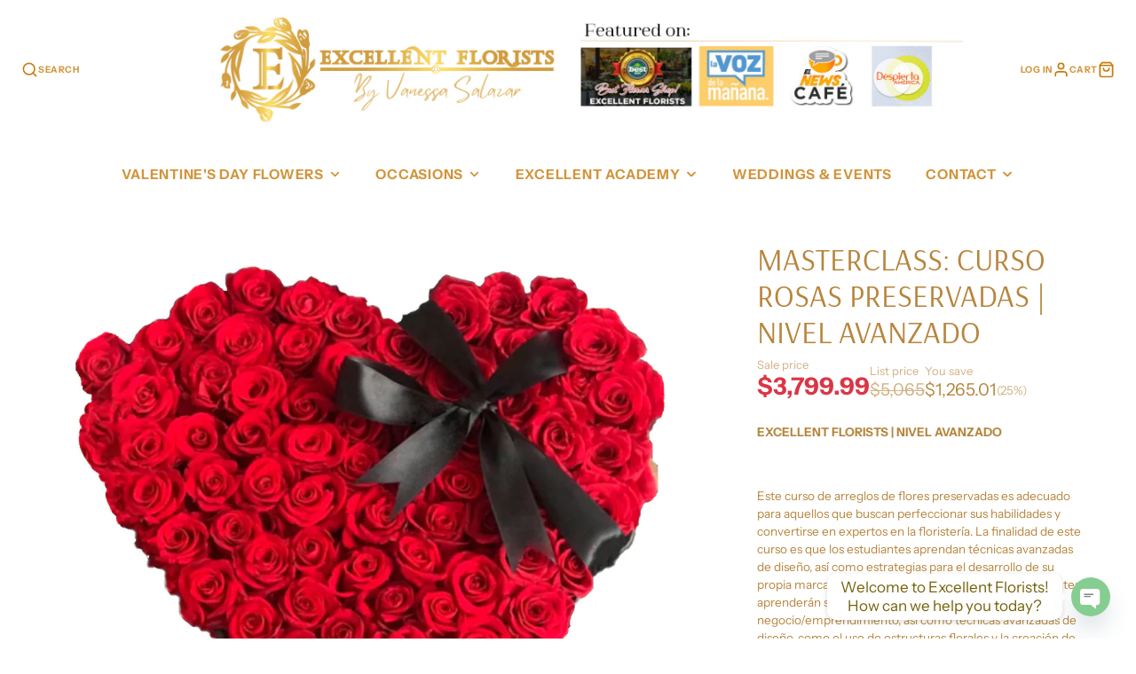

--- FILE ---
content_type: text/css
request_url: https://excellentflorists.com/cdn/shop/t/14/assets/product-form.css?v=58834444996386978931698945186
body_size: -583
content:
.\#product-form-recipient{display:block;margin-bottom:1rem}.\#product-form-recipient-control{display:flex;align-items:center;gap:1rem}.\#product-form-recipient-control-figure{border:2px solid var(--border-color, #666666);width:1.4rem;height:1.4rem}.\#product-form-recipient-control-figure>.\#icon{width:1.25rem;height:1.25rem;opacity:0}.\#product-form-recipient-control-text{font-size:.9em;opacity:.75;color:var(--text-color, inherit)}.\#product-form-recipient-control-checkbox:checked+.\#product-form-recipient-control .\#product-form-recipient-control-figure>.\#icon{opacity:1}.\#product-form-recipient-control-checkbox:checked~.\#product-form-recipient-fields{display:block}.\#product-form-recipient-fields{display:none;margin-top:1rem}.\#product-form-recipient-field-info{font-size:.7rem;opacity:.64}
/*# sourceMappingURL=/cdn/shop/t/14/assets/product-form.css.map?v=58834444996386978931698945186 */


--- FILE ---
content_type: text/javascript; charset=utf-8
request_url: https://excellentflorists.com/products/curso-rosas-preservadas-nivel-avanzado.js
body_size: 2169
content:
{"id":7618449047719,"title":"Masterclass: Curso Rosas Preservadas | Nivel Avanzado","handle":"curso-rosas-preservadas-nivel-avanzado","description":"\u003cp\u003e\u003cstrong\u003eEXCELLENT FLORISTS | NIVEL AVANZADO\u003c\/strong\u003e\u003c\/p\u003e\n\u003cp\u003e \u003c\/p\u003e\n\u003cp\u003eEste curso de arreglos de flores preservadas es adecuado para aquellos que buscan perfeccionar sus habilidades y convertirse en expertos en la floristería. La finalidad de este curso es que los estudiantes aprendan técnicas avanzadas de diseño, así como estrategias para el desarrollo de su propia marca y negocio. Durante este curso, los estudiantes aprenderán sobre el marketing y la publicidad para su negocio\/emprendimiento, así como técnicas avanzadas de diseño, como el uso de estructuras florales y la creación de arreglos escultóricos. Nuestros instructores estarán disponibles para proporcionar asesoramiento y apoyo durante todo el curso, para que los estudiantes puedan desarrollar su propio estilo único de diseño.\u003c\/p\u003e\n\u003cp\u003e \u003c\/p\u003e\n\u003cp\u003e\u003cstrong\u003ePensum Académico\u003c\/strong\u003e\u003c\/p\u003e\n\u003cp\u003e Desarrollo de marca y estrategia de negocio para la floristería.\u003c\/p\u003e\n\u003cul\u003e\n\u003cli\u003eMarketing digital y publicidad en línea para la industria de la floristería.\u003c\/li\u003e\n\u003cli\u003eDiseño avanzado de arreglos florales utilizando técnicas de estructuras florales, cascadas y composiciones escultóricas.\u003c\/li\u003e\n\u003cli\u003eManejo de flores preservadas en grandes proyectos y eventos.\u003c\/li\u003e\n\u003cli\u003eDiseño y producción de arreglos florales para eventos corporativos y bodas de alto nivel\u003c\/li\u003e\n\u003cli\u003eTécnicas de negociación y gestión de contratos con clientes y proveedores.\u003c\/li\u003e\n\u003cli\u003eDesarrollo de un portafolio de diseño y estrategias para la creación de una marca personalizada en la industria de la floristería.\u003c\/li\u003e\n\u003c\/ul\u003e\n\u003cp\u003e\u003cspan\u003eDiseño de arreglos de flores preservadas de diferentes tamaños y estilos:\u003c\/span\u003e\u003c\/p\u003e\n\u003col\u003e\n\u003cli\u003e\u003cspan style=\"font-size: 0.875rem;\"\u003eLujosa Caja Acrílica con Arreglo en forma de Corazón con 40 flores preservadas.\u003c\/span\u003e\u003c\/li\u003e\n\u003cli\u003e\u003cspan style=\"font-size: 0.875rem;\"\u003eCaja Acrílica dura, con flores preservadas en tallos dorados\/plateados.\u003c\/span\u003e\u003c\/li\u003e\n\u003cli\u003e\u003cspan style=\"font-size: 0.875rem;\"\u003eCaja \"I Love You\" con flores Preservadas.\u003c\/span\u003e\u003c\/li\u003e\n\u003cli\u003e\u003cspan style=\"font-size: 0.875rem;\"\u003eCaja En forma de Corazón con Flor Preservada Small.\u003c\/span\u003e\u003c\/li\u003e\n\u003cli\u003e\u003cspan style=\"font-size: 0.875rem;\"\u003eCaja Con Apertura Forma de Corazón\u003c\/span\u003e\u003c\/li\u003e\n\u003cli\u003eRosas Preservadas en Media Circunferencia, en lujosa caja redonda.\u003c\/li\u003e\n\u003c\/ol\u003e\n\u003cstrong style=\"font-size: 0.875rem;\"\u003eValor de la Inversión: \u003c\/strong\u003e\u003cspan style=\"font-size: 0.875rem;\"\u003e$3,799.99 USD\u003c\/span\u003e\u003cbr\u003e","published_at":"2023-03-13T21:42:32-04:00","created_at":"2023-03-13T21:42:32-04:00","vendor":"Excellent Florists","type":"","tags":["Miami"],"price":379999,"price_min":379999,"price_max":379999,"available":true,"price_varies":false,"compare_at_price":506500,"compare_at_price_min":506500,"compare_at_price_max":506500,"compare_at_price_varies":false,"variants":[{"id":43224576950439,"title":"Default Title","option1":"Default Title","option2":null,"option3":null,"sku":"","requires_shipping":false,"taxable":true,"featured_image":null,"available":true,"name":"Masterclass: Curso Rosas Preservadas | Nivel Avanzado","public_title":null,"options":["Default Title"],"price":379999,"weight":0,"compare_at_price":506500,"inventory_management":"shopify","barcode":"","requires_selling_plan":false,"selling_plan_allocations":[]}],"images":["\/\/cdn.shopify.com\/s\/files\/1\/0067\/3982\/0580\/files\/HEARTWITHABLACKRIBBON_whitebg.webp?v=1698952735","\/\/cdn.shopify.com\/s\/files\/1\/0067\/3982\/0580\/products\/WhatsAppImage2023-02-03at12.51.31PM_1da483b0-10ec-4d3f-a906-e3a359e7d9a2.webp?v=1698952735","\/\/cdn.shopify.com\/s\/files\/1\/0067\/3982\/0580\/products\/ILOVEYOUSQUARE.webp?v=1698952735","\/\/cdn.shopify.com\/s\/files\/1\/0067\/3982\/0580\/products\/HeartRed_WHITEBG_SQUARED.webp?v=1698952735","\/\/cdn.shopify.com\/s\/files\/1\/0067\/3982\/0580\/products\/IMG-20201207-WA0065_940x_da3a9cf1-e502-4cfe-9b9e-7e3a94fc289f.webp?v=1698952735","\/\/cdn.shopify.com\/s\/files\/1\/0067\/3982\/0580\/products\/IMG-20201207-WA0043_940x_28f369e4-d3dc-46f3-8185-9691b98a4f3a.webp?v=1698952735","\/\/cdn.shopify.com\/s\/files\/1\/0067\/3982\/0580\/products\/WhatsAppImage2022-03-19at11.53.31.webp?v=1698952735"],"featured_image":"\/\/cdn.shopify.com\/s\/files\/1\/0067\/3982\/0580\/files\/HEARTWITHABLACKRIBBON_whitebg.webp?v=1698952735","options":[{"name":"Title","position":1,"values":["Default Title"]}],"url":"\/products\/curso-rosas-preservadas-nivel-avanzado","media":[{"alt":null,"id":28199910310055,"position":1,"preview_image":{"aspect_ratio":1.179,"height":1129,"width":1331,"src":"https:\/\/cdn.shopify.com\/s\/files\/1\/0067\/3982\/0580\/files\/HEARTWITHABLACKRIBBON_whitebg.webp?v=1698952735"},"aspect_ratio":1.179,"height":1129,"media_type":"image","src":"https:\/\/cdn.shopify.com\/s\/files\/1\/0067\/3982\/0580\/files\/HEARTWITHABLACKRIBBON_whitebg.webp?v=1698952735","width":1331},{"alt":null,"id":27502697840807,"position":2,"preview_image":{"aspect_ratio":0.8,"height":1350,"width":1080,"src":"https:\/\/cdn.shopify.com\/s\/files\/1\/0067\/3982\/0580\/products\/WhatsAppImage2023-02-03at12.51.31PM_1da483b0-10ec-4d3f-a906-e3a359e7d9a2.webp?v=1698952735"},"aspect_ratio":0.8,"height":1350,"media_type":"image","src":"https:\/\/cdn.shopify.com\/s\/files\/1\/0067\/3982\/0580\/products\/WhatsAppImage2023-02-03at12.51.31PM_1da483b0-10ec-4d3f-a906-e3a359e7d9a2.webp?v=1698952735","width":1080},{"alt":null,"id":27506403639463,"position":3,"preview_image":{"aspect_ratio":1.0,"height":794,"width":794,"src":"https:\/\/cdn.shopify.com\/s\/files\/1\/0067\/3982\/0580\/products\/ILOVEYOUSQUARE.webp?v=1698952735"},"aspect_ratio":1.0,"height":794,"media_type":"image","src":"https:\/\/cdn.shopify.com\/s\/files\/1\/0067\/3982\/0580\/products\/ILOVEYOUSQUARE.webp?v=1698952735","width":794},{"alt":null,"id":27506403672231,"position":4,"preview_image":{"aspect_ratio":1.0,"height":514,"width":514,"src":"https:\/\/cdn.shopify.com\/s\/files\/1\/0067\/3982\/0580\/products\/HeartRed_WHITEBG_SQUARED.webp?v=1698952735"},"aspect_ratio":1.0,"height":514,"media_type":"image","src":"https:\/\/cdn.shopify.com\/s\/files\/1\/0067\/3982\/0580\/products\/HeartRed_WHITEBG_SQUARED.webp?v=1698952735","width":514},{"alt":null,"id":27506403704999,"position":5,"preview_image":{"aspect_ratio":1.252,"height":751,"width":940,"src":"https:\/\/cdn.shopify.com\/s\/files\/1\/0067\/3982\/0580\/products\/IMG-20201207-WA0065_940x_da3a9cf1-e502-4cfe-9b9e-7e3a94fc289f.webp?v=1698952735"},"aspect_ratio":1.252,"height":751,"media_type":"image","src":"https:\/\/cdn.shopify.com\/s\/files\/1\/0067\/3982\/0580\/products\/IMG-20201207-WA0065_940x_da3a9cf1-e502-4cfe-9b9e-7e3a94fc289f.webp?v=1698952735","width":940},{"alt":null,"id":27506403737767,"position":6,"preview_image":{"aspect_ratio":1.269,"height":741,"width":940,"src":"https:\/\/cdn.shopify.com\/s\/files\/1\/0067\/3982\/0580\/products\/IMG-20201207-WA0043_940x_28f369e4-d3dc-46f3-8185-9691b98a4f3a.webp?v=1698952735"},"aspect_ratio":1.269,"height":741,"media_type":"image","src":"https:\/\/cdn.shopify.com\/s\/files\/1\/0067\/3982\/0580\/products\/IMG-20201207-WA0043_940x_28f369e4-d3dc-46f3-8185-9691b98a4f3a.webp?v=1698952735","width":940},{"alt":null,"id":27506403770535,"position":7,"preview_image":{"aspect_ratio":0.681,"height":1296,"width":882,"src":"https:\/\/cdn.shopify.com\/s\/files\/1\/0067\/3982\/0580\/products\/WhatsAppImage2022-03-19at11.53.31.webp?v=1698952735"},"aspect_ratio":0.681,"height":1296,"media_type":"image","src":"https:\/\/cdn.shopify.com\/s\/files\/1\/0067\/3982\/0580\/products\/WhatsAppImage2022-03-19at11.53.31.webp?v=1698952735","width":882}],"requires_selling_plan":false,"selling_plan_groups":[]}